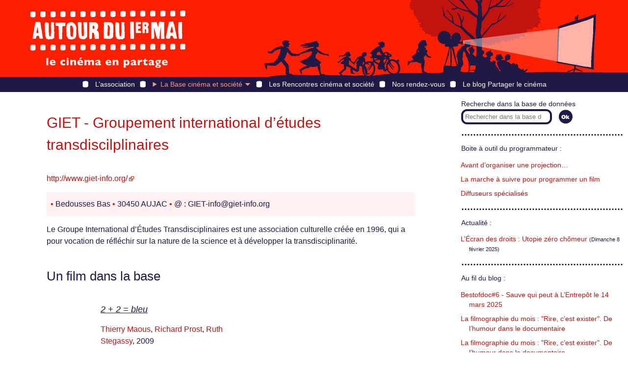

--- FILE ---
content_type: text/html; charset=utf-8
request_url: https://www.autourdu1ermai.fr/bdf_fiche-prod-3723.html
body_size: 3280
content:
<!DOCTYPE html>
<html lang="fr">
<head>
<title>GIET - Groupement international d’études transdiscilplinaires</title>
<meta http-equiv="Content-Type" content="text/html; charset=UTF-8">
<meta name="viewport" content="width=device-width, initial-scale=1">

<link rel="stylesheet" href="prive/spip_style.css" type="text/css" media="all" />

<link href="static/v2/css/layout.css" rel="stylesheet" type="text/css" />
<link href="static/v2/css/header.css" rel="stylesheet" type="text/css" />
<link href="static/v2/css/footer.css" rel="stylesheet" type="text/css" />
<link href="static/v2/css/chemin.css" rel="stylesheet" type="text/css" />
<link href="static/v2/css/main.css" rel="stylesheet" type="text/css" />
<link href="static/v2/images/icon.png" type="image/png" rel="icon"/>

<script src="static/v2/jquery/3.7.0/jquery.min.js"></script>
<script src="static/v2/js/premiermai.js"></script>

<!-- Matomo -->
<script type="text/javascript">
  var _paq = window._paq || [];
  /* tracker methods like "setCustomDimension" should be called before "trackPageView" */
  _paq.push(["setCookieDomain", "*.autourdu1ermai.fr"]);
  _paq.push(['trackPageView']);
  _paq.push(['enableLinkTracking']);
  (function() {
    var u="//stats.coredem.info/piwik/";
    _paq.push(['setTrackerUrl', u+'matomo.php']);
    _paq.push(['setSiteId', '9']);
    var d=document, g=d.createElement('script'), s=d.getElementsByTagName('script')[0];
    g.type='text/javascript'; g.async=true; g.defer=true; g.src=u+'matomo.js'; s.parentNode.insertBefore(g,s);
  })();
</script>
<!-- End Matomo Code --><link rel="canonical" href="https://www.autourdu1ermai.fr/bdf_fiche-prod-3723.html">
</head>
<body>
<header id="header" class="layout-Container">
<div id="header_home">
<a href="index.html" title="Page d’accueil d’Autour du 1er mai"><span>Autour du 1<sup>er</sup> mai</span></a>
</div>
<!--<div class="sr-only"><a href="#contenuBloc">Aller directement au contenu</a></div>-->
<nav role="navigation" id="header_menu">
<details id="header_menu_burger" aria-hidden="true">
	<summary>
		<span></span>
		<span></span>
		<span></span>
	</summary>
	<ul class="header-burger-Menu">
        <li><a href="article84.html">L’association</a></li>
        <li>
          La Base cinéma et société :
          <ul class="header-burger-Submenu">
            
                <li><a href="article76.html">Présentation de la Base cinéma &amp; société</a></li>
            
                <li><a href="article72.html">26 chemins d&#8217;accès</a></li>
            
                <li><a href="article73.html">Fil de l&#8217;Histoire</a></li>
            
                <li><a href="article70.html">Filmographies mensuelles</a></li>
            
                <li><a href="article233.html">Cinéma, ESS et transition&nbsp;: la base TESSA</a></li>
            
                <li><a href="article80.html">Voir et trouver les films</a></li>
            
                <li><a href="article74.html">Tous les films</a></li>
            
          </ul>
        </li>
        <li><a href="article85.html">Les Rencontres cinéma et société</a></li>
        <li><a href="article88.html">Nos rendez-vous</a></li>
        <li><a href="https://partager.autourdu1ermai.fr/">Le blog Partager le cinéma</a></li>
	</ul>
</details>
<ul id="header_menu_bar">
    <li class=""><a href="article84.html">L’association</a></li>
    <li class=" active">
        <details class="header-bar-Details">
            <summary>La Base cinéma et société<span class="caret"></summary>
            <ul class="header-bar-Submenu">
            
                <li><a href="article76.html">Présentation de la Base cinéma &amp; société</a></li>
            
                <li><a href="article72.html">26 chemins d&#8217;accès</a></li>
            
                <li><a href="article73.html">Fil de l&#8217;Histoire</a></li>
            
                <li><a href="article70.html">Filmographies mensuelles</a></li>
            
                <li><a href="article233.html">Cinéma, ESS et transition&nbsp;: la base TESSA</a></li>
            
                <li><a href="article80.html">Voir et trouver les films</a></li>
            
                <li><a href="article74.html">Tous les films</a></li>
            
            </ul>
        </details>
    </li>
    <li class=""><a href="article85.html">Les Rencontres cinéma et société</a></li>
    <li class=""><a href="article88.html">Nos rendez-vous</a></li>
    <li><a href="http://partager.autourdu1ermai.fr/">Le blog Partager le cinéma</a></li>
</ul>
</nav>
</header><main id="main" class="layout-Container layout-Article">
    <article>
            <h1>GIET - Groupement international d’études transdiscilplinaires</h1>
        
        <p><a href="http://www.giet-info.org/" rel="external">http://www.giet-info.org/</a></p>
        <div class="film-InfoTech">
        <p> <span class="film-Puce">&#x2022;</span>&nbsp;Bedousses Bas <span class="film-Puce">&#x2022;</span>&nbsp;30450 AUJAC <span class="film-Puce">&#x2022;</span>&nbsp;@ : GIET-info@giet-info.org</p>
        </div>
        <p>Le Groupe International d&rsquo;&Eacute;tudes Transdisciplinaires est une association culturelle cr&eacute;&eacute;e en 1996, qui a pour vocation de r&eacute;fl&eacute;chir sur la nature de la science et &agrave; d&eacute;velopper la transdisciplinarit&eacute;.</p>
        

        <h2>Un film dans la base</h2>
        <ul class="cellule-Liste">

            <li>
                <p class="cellule-Titre"><a href="bdf_fiche-film-4999.html" class="film-Lien">2 + 2 = bleu</a></p>
    <p class="cellule-Realisateurs">
    
        <a href="bdf_fiche-real-1411.html">Thierry Maous</a>, 
        <a href="bdf_fiche-real-383.html">Richard Prost</a>, 
        <a href="bdf_fiche-real-3848.html">Ruth Stegassy</a>, 2009
    </p>
    <p class="cellule-Description">2+2 = bleu est un film consacré à l’impossible croissance telle que nous la connaissons actuellement et prône un changement de paradigme urgent et vital.</p>            </li>

        </ul>

    </article>
    <aside>
<div class="actualites-Bloc">
<form action="scrutarijs" method="get" class="actualites-RechercheForm">
<label class="actualites-Label" for="aside_recherche_input">Recherche dans la base de données</label><input type="search" size="20" name="q" id="aside_recherche_input" class="recherche-Input" placeholder="Rechercher dans la base de données">
<input type="submit" title="Lancer la rechercher" class="recherche-Submit" value="">
</form>
<nav>
<p class="actualites-Titre">Boite à outil du programmateur :</p>
<ul class="actualites-List">

<li>
 <a href="article54.html">Avant d&#8217;organiser une projection…</a>
</li>

<li>
 <a href="article55.html">La marche à suivre pour programmer un film</a>
</li>

<li>
 <a href="article56.html">Diffuseurs spécialisés</a>
</li>

</ul>


<p class="actualites-Titre">Actualité :</p>
<ul class="actualites-List">

<li>
 <a href="article392.html">L&#8217;Écran des droits&nbsp;: Utopie zéro chômeur</a> <small>(Dimanche 8 février 2025)</small>
</li>

</ul>

<p class="actualites-Titre">Au fil du blog :</p>
<ul class="actualites-List">

<li>
 <a href="https://partager.autourdu1ermai.fr/?post/2025/Bestofdoc6-Sauve-qui-peut-%C3%A0-L-Entrep%C3%B4t-le-14-mars-2025">Bestofdoc#6 - Sauve qui peut à L&#8217;Entrepôt le 14 mars 2025</a>
</li>

<li>
 <a href="http://partager.autourdu1ermai.fr/post/2024/La-filmographie-du-mois-%3A-Rire%2C-c-est-exister.-De-l-humour-dans-le-documentaire">La filmographie du mois&nbsp;: &quot;Rire, c&#8217;est exister&quot;. De l&#8217;humour dans le documentaire</a>
</li>

<li>
 <a href="https://partager.autourdu1ermai.fr/?post/2024/La-filmographie-du-mois-%3A-Rire%2C-c-est-exister.-De-l-humour-dans-le-documentaire">La filmographie du mois&nbsp;: &quot;Rire, c&#8217;est exister&quot;. De l&#8217;humour dans le documentaire</a>
</li>

</ul>
<div class="actualites-Titre">
<div class="actualites-Mention_tessa">
<p>Autour du 1er mai coordonne également le <a href="https://www.base-tessa.net/" class="spip_out" rel="external">projet TESSA</a></p>
</div>
</div>
<div class="actualites-Titre">
<div class="actualites-Mention_flm">
<p>Autour du 1<sup>er</sup> mai est membre fondateur de <a href="http://www.films-luttes-mouvements.net/" class="spip_out" rel="external">Films en luttes et en mouvements</a></p>
</div>
</div>
<p class="actualites-Sousparagraphe">Parmi les derniers films recensés :</p>
<ul class="actualites-List">
<li><img src="https://static.scrutari.net/premiermai.png" alt=""/> <a class="film-Lien" href="https://www.autourdu1ermai.fr/bdf_fiche-film-6797.html">Mots qu’elles eurent un jour (Les)</a></li><li><img src="https://static.scrutari.net/premiermai.png" alt=""/> <a class="film-Lien" href="https://www.autourdu1ermai.fr/bdf_fiche-film-6800.html">Left-Handed Girl</a></li><li><img src="https://static.scrutari.net/premiermai.png" alt=""/> <a class="film-Lien" href="https://www.autourdu1ermai.fr/bdf_fiche-film-6807.html">Soulèvements</a></li>
</ul>


<div class="actualites-Titre">
<div class="actualites-Mention_coredem">
<p>Autour du 1<sup>er</sup> mai participe à la <a href="http://www.coredem.info" class="spip_out" rel="external">Core<i>dem</i></a></p>
</div>
</div>
</nav>
</div>

</aside></main>
<footer id="footer" class="layout-Container">
    <div>
        <a href="article58.html">Mentions légales</a>
    </div>
    <div>
        <a href="article60.html">Crédits</a>
    </div>
    <div>
        <a href="article61.html">Contacts</a>
    </div>
    <div>
        <a href="article79.html">Nos partenaires</a>
    </div>
    <div>
        <a href="article79.html"></a>
    </div>
    <a href="https://f313b412.sibforms.com/serve/[base64]" target="_blank">Inscription à l’infolettre</a>
    <div>
        <a href="article81.html">English presentation</a>
    </div>
</footer></body>
</html>

